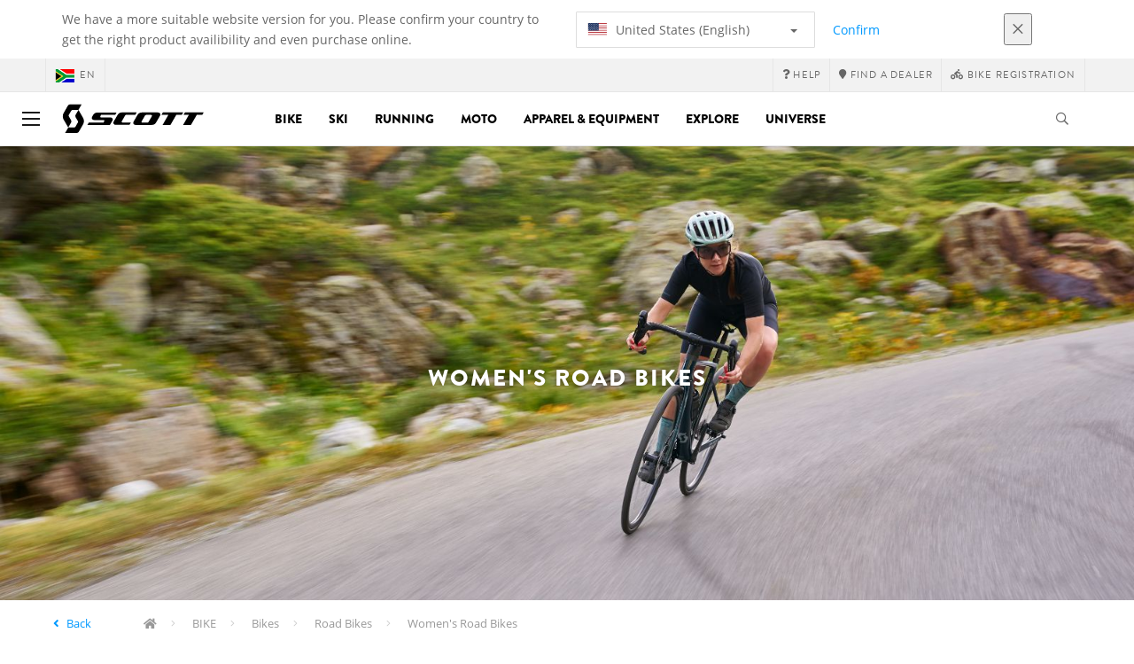

--- FILE ---
content_type: text/html;charset=UTF-8
request_url: https://www.scott-sports.com/za/en/products/bike-bikes-road-womens
body_size: 10244
content:
<!DOCTYPE html>
	<html lang="en">
	<head><script type="text/javascript">try { document.__defineGetter__("referrer",function(){return "";}); } catch (exception) {try {Object.defineProperties(document, {referrer:   { get: function() { return ""; } } } );} catch (exception) {} } </script>
	    <title>
 			Women's Road Bikes | Scott</title>

		<meta http-equiv="Content-Type" content="text/html; charset=utf-8"/>
		<meta name="viewport" content="width=device-width,user-scalable=no, minimum-scale=1.0, initial-scale=1.0, maximum-scale=1.0"/>
		<meta name="google-site-verification" content="1SQ4GYk64I2w-N07xfh5lbRDKtIvTLmB1V84iiApThY" />

		<link rel="preconnect" href="https://app.usercentrics.eu">
		<link rel="preconnect" href="https://api.usercentrics.eu">
		<link rel="preload" href="https://app.usercentrics.eu/browser-ui/latest/loader.js" as="script">
    	<link rel="preload" href="https://privacy-proxy.usercentrics.eu/latest/uc-block.bundle.js" as="script">
		<script id="usercentrics-cmp" src="https://app.usercentrics.eu/browser-ui/latest/loader.js"
				data-ruleset-id="6thbmELtA-R0Fy" async
				
		></script>
   		 <script type="application/javascript" src="https://privacy-proxy.usercentrics.eu/latest/uc-block.bundle.js"></script>
	
		<script type="text/javascript" src="/_ui/shared/js/analyticsmediator.js"></script>
<script type="text/javascript" defer>
    var dataLayer = window.dataLayer = window.dataLayer || [];
    var universal_variable = {};
    universal_variable.page = {
        'country':'za',
        'language':'en',
        'brand':'Scott',
        'division':'',
        'type':'Product List Page',
        'page_id':'PLP',
        'currency':'ZAR'
    };
    
        universal_variable.user = {
            'id':'',
            'login_status': false,
            'login_method': '',
            'ltv_amount': 0,
            'ltv_orders': 0
        }
        
    // On load Event
    window.dataLayer.push({
        'event': 'dataLayer_ready',
        'page': {
            'country': universal_variable.page.country,
            'language': universal_variable.page.language,
            'brand': universal_variable.page.brand,
            'division': universal_variable.page.division == 'Bikes' ? 'Bike' : universal_variable.page.division,
            'type': universal_variable.page.type,
            'currency': universal_variable.page.currency
        },
        'user': {
            'id': universal_variable.user.id,
            'login_status': universal_variable.user.login_status,
            'login_method': universal_variable.user.login_method,
            'ltv_amount': universal_variable.user.ltv_amount,
            'ltv_orders': universal_variable.user.ltv_orders
        }
    });

	var status = 200;
	if(status != 200) {
		universal_variable.page.error = status;
	}

	if(false) {
		universal_variable.page.product = {
			'category_name':"Road Bikes",
			'product_name':"",
			'product_type':"Women's Road Bikes",
			'product_id':"",
			'product_price':"",
		};
	} else if(true) {
		universal_variable.listing = {
			'category_name':"Road Bikes",
			'product_type':"Women's Road Bikes"
		};
	} else if(false) {
		universal_variable.listing = {
			'category_name':"Road Bikes",
			'product_type':"Women's Road Bikes",
			'search_radius':'',
			'query':"",
			'result_count':''
		};
	} else if(false) {
		universal_variable.checkoutpage = {
            'step':"",
            'checkout_total':"",
            'checkout_subtotal':"",
            'checkout_product':[
                
            ]
		};
        window.dataLayer.push({
            'event': 'begin_checkout',
            'ecommerce': {
                'value': Number(),
                'currency':"",
                'coupons':[
                    
                ],
                'items':[
                    
                ]
            }
        });
	}
    else if(false) {
        universal_variable.paymentPage = {


            'ecommerce': {
                'value': Number(),
                'currency':"",
                'coupons':[
                    
                ],
                'payment_type':"",
                'items':[
                    
                ]
            }

        };

        window.dataLayer.push({
            'event': 'add_shipping_info',
            'ecommerce': {
                'value': universal_variable.paymentPage.ecommerce.value,
                'currency': universal_variable.paymentPage.ecommerce.currency,
                'coupons': universal_variable.paymentPage.ecommerce.coupons,
                'shipping_tier': "",
                'shipping_type': "",
                'items': universal_variable.paymentPage.ecommerce.items,
            }
        });

    }else if(false) {
		universal_variable.confirmationpage = {
		    'transaction_id':"",
            'transaction_total':"",
            'transaction_subtotal':"",
		    'tax_amount':"",
		    'vouchers':[
                
            ],
		    'payment_method':"",
		    'shipping_method':"",
		    'shipping_amount':"",
            'transaction_product':[
                
            ]
		};
	}
</script>


<script type="text/javascript">
			// create dataLayer
			window.dataLayer = window.dataLayer || [];
			function gtag() {
				dataLayer.push(arguments);
			}

			// set "denied" as default for both ad and analytics storage, as well as ad_user_data and ad_personalization,
			gtag("consent", "default", {
				ad_user_data: "denied",
				ad_personalization: "denied",
				ad_storage: "denied",
				analytics_storage: "denied",
				wait_for_update: 2000 // milliseconds to wait for update
			});

			// Enable ads data redaction by default [optional]
			gtag("set", "ads_data_redaction", true);
		</script>

		<!-- Google Tag Manager -->
		<script>(function(w,d,s,l,i){w[l]=w[l]||[];w[l].push({'gtm.start':new Date().getTime(),event:'gtm.js'});var f=d.getElementsByTagName(s)[0],j=d.createElement(s),dl=l!='dataLayer'?'&l='+l:'';j.async=true;j.src='https://www.googletagmanager.com/gtm.js?id='+i+dl;f.parentNode.insertBefore(j,f);})(window,document,'script','dataLayer', 'GTM-5LZC7GH');</script>
		<!-- End Google Tag Manager -->

		<meta property="og:site_name" content="Scott"/>
		<meta property="og:title" content="Women's Road Bikes | Scott"/>
		<meta property="og:description" content="SCOTT Sports is a leader in the development, manufacturing, sales and marketing of high end performance products intended for biking, wintersport, motosport and running. Innovation, technology and design are the essence of the SCOTT products and the vision of our engineers and designers."/>
			<meta property="og:image" content="https://www.scott-sports.com:443/_ui/responsive/theme-scott/images/default_opengraph_image.png"/>
		<meta property="og:url" content="https://www.scott-sports.com:443/za/en/products/bike-bikes-road-womens"/>
		<meta property="og:type" content="website"/>
		<meta property="fb:admins" content="745044777,730031075,652457445"/>
		<meta property="og:locale" content="en_ZA" />



		<meta name="description" content="SCOTT Sports is a leader in the development, manufacturing, sales and marketing of high end performance products intended for biking, wintersport, motosport and running. Innovation, technology and design are the essence of the SCOTT products and the vision of our engineers and designers.">
<meta name="robots" content="index,follow">
<meta http-equiv="X-UA-Compatible" content="IE=Edge" />

		<link rel="alternate" hreflang="cs-cz" href="https://www.scott-sports.com/cz/cs/products/bike-bikes-road-womens" />
					<link rel="alternate" hreflang="de-de" href="https://www.scott-sports.com/de/de/products/bike-bikes-road-womens" />
					<link rel="alternate" hreflang="en-in" href="https://www.scott-sports.com/in/en/products/bike-bikes-road-womens" />
					<link rel="alternate" hreflang="zh-cn" href="https://www.scott-sports.com/cn/zh/products/bike-bikes-road-womens" />
					<link rel="alternate" hreflang="en-be" href="https://www.scott-sports.com/be/en/products/bike-bikes-road-womens" />
					<link rel="alternate" hreflang="fr-be" href="https://www.scott-sports.com/be/fr/products/bike-bikes-road-womens" />
					<link rel="alternate" hreflang="en-gb" href="https://www.scott-sports.com/gb/en/products/bike-bikes-road-womens" />
					<link rel="alternate" hreflang="de-ch" href="https://www.scott-sports.com/ch/de/products/bike-bikes-road-womens" />
					<link rel="alternate" hreflang="fr-ch" href="https://www.scott-sports.com/ch/fr/products/bike-bikes-road-womens" />
					<link rel="alternate" hreflang="it-ch" href="https://www.scott-sports.com/ch/it/products/bike-bikes-road-womens" />
					<link rel="alternate" hreflang="sv-se" href="https://www.scott-sports.com/se/sv/products/bike-bikes-road-womens" />
					<link rel="alternate" hreflang="en-za" href="https://www.scott-sports.com/za/en/products/bike-bikes-road-womens" />
					<link rel="alternate" hreflang="pt_BR-br" href="https://www.scott-sports.com/br/pt_BR/products/bike-bikes-road-womens" />
					<link rel="alternate" hreflang="pl-pl" href="https://www.scott-sports.com/pl/pl/products/bike-bikes-road-womens" />
					<link rel="alternate" hreflang="en-hu" href="https://www.scott-sports.com/hu/en/products/bike-bikes-road-womens" />
					<link rel="alternate" hreflang="ko-kr" href="https://www.scott-sports.com/kr/ko/products/bike-bikes-road-womens" />
					<link rel="alternate" hreflang="ja-jp" href="https://www.scott-sports.com/jp/ja/products/bike-bikes-road-womens" />
					<link rel="alternate" hreflang="es-mx" href="https://www.scott-sports.com/mx/es/products/bike-bikes-road-womens" />
					<link rel="alternate" hreflang="en-au" href="https://www.scott-sports.com/au/en/products/bike-bikes-road-womens" />
					<link rel="alternate" hreflang="es-es" href="https://www.scott-sports.com/es/es/products/bike-bikes-road-womens" />
					<link rel="alternate" hreflang="pt-pt" href="https://www.scott-sports.com/pt/pt/products/bike-bikes-road-womens" />
					<link rel="alternate" hreflang="es-co" href="https://www.scott-sports.com/co/es/products/bike-bikes-road-womens" />
					<link rel="alternate" hreflang="fr-fr" href="https://www.scott-sports.com/fr/fr/products/bike-bikes-road-womens" />
					<link rel="alternate" hreflang="en-us" href="https://www.scott-sports.com/us/en/products/bike-bikes-road-womens" />
					<link rel="alternate" hreflang="en-nz" href="https://www.scott-sports.com/nz/en/products/bike-bikes-road-womens" />
					<link rel="alternate" hreflang="it-it" href="https://www.scott-sports.com/it/it/products/bike-bikes-road-womens" />
					<link rel="alternate" hreflang="en-nl" href="https://www.scott-sports.com/nl/en/products/bike-bikes-road-womens" />
					<link rel="alternate" hreflang="en-ca" href="https://www.scott-sports.com/ca/en/products/bike-bikes-road-womens" />
					<link rel="alternate" hreflang="fr-ca" href="https://www.scott-sports.com/ca/fr/products/bike-bikes-road-womens" />
					<link rel="alternate" hreflang="de-at" href="https://www.scott-sports.com/at/de/products/bike-bikes-road-womens" />
					<link rel="alternate" hreflang="en-dk" href="https://www.scott-sports.com/dk/en/products/bike-bikes-road-womens" />
					<link rel="alternate" hreflang="ru-ru" href="https://www.scott-sports.com/ru/ru/products/bike-bikes-road-womens" />
					<link rel="alternate" hreflang="es-cl" href="https://www.scott-sports.com/cl/es/products/bike-bikes-road-womens" />
					<link rel="alternate" hreflang="en-ar" href="https://www.scott-sports.com/ar/en/products/bike-bikes-road-womens" />
					<link rel="alternate" hreflang="en" href="https://www.scott-sports.com/global/en/products/bike-bikes-road-womens" />
					<link rel="alternate" hreflang="x-default" href="https://www.scott-sports.com/global/en/products/bike-bikes-road-womens" />
					<link rel="canonical" href="https://www.scott-sports.com/za/en/products/bike-bikes-road-womens" />
			<link rel="shortcut icon" type="image/x-icon" media="all" href="/_ui/responsive/theme-scott/images/favicon.png" />
		<link rel="apple-touch-icon" href="https://www.scott-sports.com:443/_ui/responsive/theme-scott/images/apple-touch-icons/apple-touch-icon.png">
		<link rel="apple-touch-icon" href="https://www.scott-sports.com:443/_ui/responsive/theme-scott/images/apple-touch-icons/apple-touch-icon-57x57.png" sizes="57x57">
		<link rel="apple-touch-icon" href="https://www.scott-sports.com:443/_ui/responsive/theme-scott/images/apple-touch-icons/apple-touch-icon-72x72.png" sizes="72x72">
		<link rel="apple-touch-icon" href="https://www.scott-sports.com:443/_ui/responsive/theme-scott/images/apple-touch-icons/apple-touch-icon-76x76.png" sizes="76x76">
		<link rel="apple-touch-icon" href="https://www.scott-sports.com:443/_ui/responsive/theme-scott/images/apple-touch-icons/apple-touch-icon-114x114.png" sizes="114x114">
		<link rel="apple-touch-icon" href="https://www.scott-sports.com:443/_ui/responsive/theme-scott/images/apple-touch-icons/apple-touch-icon-120x120.png" sizes="120x120">
		<link rel="apple-touch-icon" href="https://www.scott-sports.com:443/_ui/responsive/theme-scott/images/apple-touch-icons/apple-touch-icon-144x144.png" sizes="144x144">
		<link rel="apple-touch-icon" href="https://www.scott-sports.com:443/_ui/responsive/theme-scott/images/apple-touch-icons/apple-touch-icon-152x152.png" sizes="152x152">
		<link rel="apple-touch-icon" href="https://www.scott-sports.com:443/_ui/responsive/theme-scott/images/apple-touch-icons/apple-touch-icon-180x180.png" sizes="180x180">
		<link rel="apple-touch-icon" href="https://www.scott-sports.com:443/_ui/responsive/theme-scott/images/apple-touch-icons/apple-touch-icon-192x192.png" sizes="192x192">
		<link rel="apple-touch-icon-precomposed" href="https://www.scott-sports.com:443/_ui/responsive/theme-scott/images/apple-touch-icons/apple-touch-icon-precomposed.png">
		<link rel="apple-touch-icon-precomposed" href="https://www.scott-sports.com:443/_ui/responsive/theme-scott/images/apple-touch-icons/apple-touch-icon-57x57-precomposed.png" sizes="57x57">
		<link rel="apple-touch-icon-precomposed" href="https://www.scott-sports.com:443/_ui/responsive/theme-scott/images/apple-touch-icons/apple-touch-icon-72x72-precomposed.png" sizes="72x72">
		<link rel="apple-touch-icon-precomposed" href="https://www.scott-sports.com:443/_ui/responsive/theme-scott/images/apple-touch-icons/apple-touch-icon-76x76-precomposed.png" sizes="76x76">
		<link rel="apple-touch-icon-precomposed" href="https://www.scott-sports.com:443/_ui/responsive/theme-scott/images/apple-touch-icons/apple-touch-icon-114x114-precomposed.png" sizes="114x114">
		<link rel="apple-touch-icon-precomposed" href="https://www.scott-sports.com:443/_ui/responsive/theme-scott/images/apple-touch-icons/apple-touch-icon-120x120-precomposed.png" sizes="120x120">
		<link rel="apple-touch-icon-precomposed" href="https://www.scott-sports.com:443/_ui/responsive/theme-scott/images/apple-touch-icons/apple-touch-icon-144x144-precomposed.png" sizes="144x144">
		<link rel="apple-touch-icon-precomposed" href="https://www.scott-sports.com:443/_ui/responsive/theme-scott/images/apple-touch-icons/apple-touch-icon-152x152-precomposed.png" sizes="152x152">
		<link rel="apple-touch-icon-precomposed" href="https://www.scott-sports.com:443/_ui/responsive/theme-scott/images/apple-touch-icons/apple-touch-icon-180x180-precomposed.png" sizes="180x180">
		<link rel="apple-touch-icon-precomposed" href="https://www.scott-sports.com:443/_ui/responsive/theme-scott/images/apple-touch-icons/apple-touch-icon-192x192-precomposed.png" sizes="192x192">

		<link rel="stylesheet" type="text/css" media="all" href="/_ui/responsive/theme-scott/css/styles.min.css?v=scott_2211.25.15.2"/>
	<link href="/_ui/responsive/common/css/angular-csp.css" rel="stylesheet" type="text/css">


<script type="text/javascript" src="https://cdns.eu1.gigya.com/js/gigya.js?apiKey=4_abmark500dmhQEqDCxzvZA&lang=en"></script>
		</head>

	<body class="page-productGrid pageType-CategoryPage template-pages-category-productGridPage  language-en">

		<div id="outdated" class="alert alert-warning" role="alert">
			<div class="row">
				<div class="col-xs-12">
					<p><b>Warning: Your browser is untested and your experience may not be optimal</b><br>
					Please upgrade your browser to <a href="https://www.mozilla.org/en-US/firefox/new/" target="_blank"> Mozilla Firefox</a>, <a href="https://www.microsoft.com/en-us/edge" target="_blank">Microsoft Edge</a>, <a href="https://www.google.com/intl/en/chrome/" target="_blank">Google Chrome</a> or <a href="https://support.apple.com/en_US/downloads/safari" target="_blank">Safari</a>.</p>
					<button class="btn btn-link btn-close-outdated-browser"><i class="fal fa-times fa-2x" aria-hidden="true"></i></button>
				</div>
			</div>
		</div>
		<div id="preloader">
			<object
				data="/_ui/responsive/common/images/spinner1s.svg"
				type="image/svg+xml">
			</object>
		</div>

		<!-- Google Tag Manager (noscript) -->
		<noscript><iframe src="https://www.googletagmanager.com/ns.html?id=GTM-5LZC7GH" height="0" width="0" style="display:none;visibility:hidden"></iframe></noscript>
		<!-- End Google Tag Manager (noscript) -->

		<div id="page" data-currency-iso-code="ZAR">
                    <header class="header">
                    <div class="header-country-navigation">
      <div class="container">
        <div class="fl-row">
          <div class="fl-col-lg-6 fl-col-md-11 fl-col-sm-10 fl-col-xs-10 header-country-navigation__text">
            We have a more suitable website version for you. Please confirm your country to get the right product availibility and even purchase online.</div>
          <div class="fl-col-lg-3 fl-col-md-8 fl-col-sm-6 fl-col-xs-12 header-country-navigation__select">
            <div class="dropdown">
              <button class="dropdown-toggle" type="button" data-toggle="dropdown">
                    <object height="16" width="28" data="/_ui/responsive/common/images/flags/us.svg" type="image/svg+xml"></object>
                    United States (English)<span class="caret"></span>
              </button>
              <ul class="dropdown-menu">
                <li data-url="/za/en/country/us/en"><object height="16" width="28" data="/_ui/responsive/common/images/flags/us.svg" type="image/svg+xml"></object>
                         United States (English)</li>
                <li data-url="/za/en/country">Select Location</li>
              </ul>
            </div>
          </div>
          <div class="fl-col-lg-2 fl-col-md-4 fl-col-sm-6 fl-col-xs-12 header-country-navigation__buttons">
            <a href="/za/en/country/us/en" class="btn btn-default btn-block btn-confirm-country-navigation">
                Confirm</a>
          </div>
          <div class="fl-col-lg-1 fl-col-md-1 fl-col-sm-2 fl-col-xs-2 header-country-navigation__buttons header-country-navigation__buttons--close">
            <button class="btn btn-white btn-block btn-close-country-navigation"><i class="fal fa-times fa-2x"></i></button>
          </div>
        </div>
      </div>
    </div>
<div class="header__top-nav">
        <div class="container">
            <div class="row">
                <div id="header">
                    <nav class="header__customer-nav">
                        <div class="header__language ">
                                    <div role="group" class="btn-group">
                                        <!--
<ul class="languagecurrencycomponent">
<li></li>
<li></li>
</ul>
--->
<a href="/za/en/country" class="selected_country_flag">
    <div>
        <object height="16" width="28"
                data="/_ui/responsive/common/images/flags/za.svg"
                type="image/svg+xml"></object>
    </div>
    en</a>
</div>
                                </div>
                            <div role="group" class="btn-group">
                                    <a href="https://help.scott-sports.com/hc/en-001"  target="_blank"><i class="fa fa-question"></i><span class="hidden-xs"> Help</span></a></div>
                            <div role="group" class="btn-group">
                                    <a href="/za/en/dealers/locator" ><i class="fa fa-map-marker"></i><span class="hidden-xs"> Find a dealer</span></a></div>
                            <div role="group" class="btn-group">
                                    <a href="/za/en/support/registration" ><i class="fas fa-biking"></i><span class="hidden-xs"> Bike Registration</span></a></div>
                            </nav>
                </div>
            </div>
        </div>
    </div>

<a id="skiptonavigation"></a>
                    <div role="navigation" class="header__main-nav">
			<nav id="nav2024">
				<div id="buttonsnavcontainer">
					<div class="closenavbtn"><i class="fal fa-times fa-2x"></i></div>
					<div class="backnavbtn"><i class="far fa-arrow-left"></i></div>
				</div>
				<div id="logocontainer">
            		<img src="/_ui/responsive/theme-scott/images/sidenav-logo.svg" alt="">
				</div>
			</nav>
	<div class="container">
		<div class="row">
			<div class="logo logo-scott">
	<a href="/za/en/"><img title="" alt="" src="/_ui/responsive/theme-scott/images/mainnav-logo.svg"></a>

</div>
<nav id="menu">
	<ul>
		<li data-link="bike-l1-link"  data-title="" aria-haspopup="true" 
    class=" ">
    <label>Bike</label>
        </li>

<li data-link="ski-l1-link"  data-title="" aria-haspopup="true" 
    class=" ">
    <label>Ski</label>
        </li>

<li data-link="running-l1-link"  data-title="" aria-haspopup="true" 
    class=" ">
    <label>Running</label>
        </li>

<li data-link="moto-l1-link"  data-title="" aria-haspopup="true" 
    class=" ">
    <label>Moto</label>
        </li>

<li data-link="apparel-equipment-l1-link"  data-title="" aria-haspopup="true" 
    class=" ">
    <label>Apparel & Equipment</label>
        </li>

<li data-link="scott-travel-level-1-link"  data-title="" aria-haspopup="true" 
    class=" ">
    <label>EXPLORE</label>
        </li>

<li data-link="universe-l1-link"  data-title="" aria-haspopup="true" 
    class=" ">
    <label>Universe</label>
        </li>

</ul>
</nav>
<div class="yCmsContentSlot headerContent secondRow">
<div id="headerSearch">
<form role="search" name="search_form_SearchBox" method="get" action="/za/en/search/" class="searchbox">
<input
	id="input_SearchBox"
class="searchbox__input"
type="search"
name="text"
value=""
maxlength="100"
placeholder="I'm looking for"
data-options='{"autocompleteUrl" : "/za/en/search/autocomplete/SearchBox","minCharactersBeforeRequest" : "3","waitTimeBeforeRequest" : "500","displayProductImages" : true}'/>
<button class="searchbox__submit" type="submit"/><i class="far fa-search"></i></button><span class="searchbox__icon"><i class="far fa-search"></i><i class="far fa-times fa-lg"></i></span>
</form>
</div>
</div><a id="hamburger">
					<span class="top-bar"></span>
					<span class="middle-bar"></span>
					<span class="bottom-bar"></span>
				</a>
			</div>
	</div>
</div></header>
                <div class="header--spacer" style="display:none"></div>
                <div id="wrapper">
                    <div id="site-canvas">
                        <div id="sidenav">
                            <input id="pushmenu" type="checkbox" name="pushmenu" class="menu-checkbox"/>
                            <div class="pushmenu">
                                <nav class="subnavContent"></nav>
                            </div>
                        </div>
                            <div id="content">
                            <a id="skip-to-content"></a>
                            <div>
<div id="globalMessages">
        </div>

    <div class="yCmsComponent">
<style>
    
		#plp--banner::after {
		background-color: ;
		}
		#plp--banner h1,
		#plp--banner h4,
		#plp--banner p{
			color:;
		}
		#plp--banner img{
			width: 100%;
			position: absolute;
		}
		.page-teaser h1{
			display: none;
		}
		
	  @media (max-width: 767px) {
		  .mobileImg{ display:block }
		  .tabletImg{ display:none }
		  .desktopImg{ display:none }
	  }  
	  @media (min-width: 768px) {
		.mobileImg{ display:none }
		.tabletImg{ display:block }
		.desktopImg{ display:none }
		.page-teaser h1{
			display: none;
		}
	  }	  
	  @media (min-width: 991px){
		.mobileImg{ display:none }
		.tabletImg{ display:none }
		.desktopImg{ display:block }
		.page-teaser h1{
			display: none;
		}
	  }

	</style>

<div id="plp--banner" class="plp-header">			
		<img class="mobileImg" src="https://asset.scott-sports.com/BIK/BIKES_WOMENS_ROAD_PLP_BANNER_MOBILE_1872305_jpg_original_1.jpg?signature=f6170159352a30772b8a7c7ebac4cb2c0a863bd697284012de3e4812a063e11d" style="object-fit: cover; width: 100%; height: 100%;">
		<img class="tabletImg" src="https://asset.scott-sports.com/BIK/BIKES_WOMENS_ROAD_PLP_BANNER_TABLET_1872421_jpg_original_1.jpg?signature=c4dea0c15f5c64ac6d7a77efef9c58bc241e83399dd612dd98d0912ef660f50f" style="object-fit: cover; width: 100%; height: 100%;">
		<img class="desktopImg" src="https://asset.scott-sports.com/BIK/BIKES_WOMENS_ROAD_PLP_BANNER_DESKTOP_1872363_jpg_original_1.jpg?signature=15b7ac6a8497634e03b04875f282d6f979c5a55ae529438936c10a9289e854e8" style="object-fit: cover; width: 100%; height: 100%;">

		<div class="container">
            <div class="row">
                <div class="col-lg-12 col-lg-offset-0 col-md-10 col-md-offset-1 col-sm-8 col-sm-offset-2 text-center">
                <h1>Women's Road Bikes</h1>
                    <h4></h4>
                </div>
            </div>
		</div>
	</div>
</div><div class="yCmsComponent">
<div id="breadcrumbs--container" class="container">
		<ol class="breadcrumb back_button">
        <li>

            <!--Reason for (-2) Last value in list is (#)   -->
            <i aria-hidden="true" class="fa fa-angle-left"></i>             <a href="/za/en/products/bike-bikes-road"> Back</a>
                </li>
    </ol>
<ol class="breadcrumb">
    <li>
            <a href="/za/en/" class="fa fa-home"></a>
        </li>
    <li >

            <a href="/za/en/products/bike" >
                                    BIKE</a>
                        </li>

    <li >

            <a href="/za/en/products/bike-bikes" >
                                    Bikes</a>
                        </li>

    <li >

            <a href="/za/en/products/bike-bikes-road" >
                                    Road Bikes</a>
                        </li>

    <li >

            Women&#039;s Road Bikes</li>

    </ol>

<script type="application/ld+json">
{
    "@context": "http://schema.org",
    "@type": "BreadcrumbList",
    "itemListElement": [
    
    {
        "@type": "ListItem",
        "position": 1,
        "item": {
          "@id": "https://www.scott-sports.com/za/en/products/bike",
          "name": "BIKE"
        }
    },
    {
        "@type": "ListItem",
        "position": 2,
        "item": {
          "@id": "https://www.scott-sports.com/za/en/products/bike-bikes",
          "name": "Bikes"
        }
    },
    {
        "@type": "ListItem",
        "position": 3,
        "item": {
          "@id": "https://www.scott-sports.com/za/en/products/bike-bikes-road",
          "name": "Road Bikes"
        }
    },
    {
        "@type": "ListItem",
        "position": 4,
        "item": {
          "@id": "https://www.scott-sports.com/za/en/products/bike-bikes-road-womens",
          "name": "Women's Road Bikes"
        }
    }
  ]
}
</script></div>
</div><div id="plp" class="product_listing_page container" >
        <div class="row page-teaser ">
        <div class="col-md-10 col-md-offset-1">
            <h1 class="text-center">Women's Road Bikes</h1>
            <section class="seo-text">
                <div class="seo-text-body">
                Our women&rsquo;s road bikes have been designed to better suit female riders. With their optimized touchpoints, our Contessa road bikes are ready to ride.</div>
        </section>
        </div>
      </div>

        <!-- Product Grid Banner Slot --><!-- //TODO Will be removed LATER -->
            <div class="paginationBar top clearfix">
		<div class="totalResults">
				0 Products</div>
		</div>
<div class="product_list--container">
		<div class="product_list">
			</div>
	</div>
<div class="container-fluid row no-gutter compare-bar empty" id="productCompareList" data-url="/za/en/view/ProductCompareListComponentController/reload">
    <div class="col-xs-12">
        <div class="panel panel-primary">
            <div class="panel-heading panel-collapsed">
                <div class="container">
                    <h3 class="panel-title">
                        Compare products (0/4)</h3>
                    <span class="pull-right clickable">
                        <i id="compare-bar--toggle" class="fa fa-angle-down"></i>
                    </span>
                </div>
            </div>
            <div class="panel-body compare-bar--body" style="display:none">
                <div class="container">
                    <div class="row">
                        <ul class="col-sm-9">
                            <li class="compare-emplty-slot">
                                    <section></section>
                                </li>
                            <li class="compare-emplty-slot">
                                    <section></section>
                                </li>
                            <li class="compare-emplty-slot">
                                    <section></section>
                                </li>
                            <li class="compare-emplty-slot">
                                    <section></section>
                                </li>
                            </ul>
                        <section class="col-sm-3 compare-bar--btns">
                            <button class="btn btn-link compare--clear reset-compare-list" slide-toggle data-url="/za/en/compare/reset-list/">
                                Clear all</button>
                            <a href="/za/en/compare" class="btn btn-primary ">
                                Compare products</a>
                        </section>
                    </div>
                </div>
            </div>
        </div>
    </div>
</div>

<div id="compare-modal" class="modal fade" style="z-index: 100000">
    <div class="modal-dialog" role="document">
        <div class="modal-content">
            <div class="modal-header">
                <h5 class="modal-title">There is something you should know...</h5>
                <button type="button" class="close" data-dismiss="modal" aria-label="Close">
                    <i class="far fa-times"></i>
                </button>
            </div>
            <div class="modal-body">
                <p>
                    <span class="compare-error--count">You can compare a maximum of 4 products.</span>
                    <span class="compare-error--cat">You can compare only products that are part of the same category</span>
                </p>
                <br>
                <h6>
                    What do you want to do?</h6>
                <div class="well well-md">
                    <span class="reset-compare-list-add" data-url="/za/en/compare/reset-list/">
                        Remove all products from the compare tool and add current product</span>
                    <br>
                    <span data-dismiss="modal">
                        Keep products in the compare tool and continue shopping</span>
                </div>
            </div>

            <div class="modal-footer">
                <button type="button" class="btn btn-link" data-dismiss="modal" data-url="/za/en/compare/reset-list/">
                    Discard and continue shopping</button>
            </div>
        </div>
    </div>
</div>
</div>

    <div id="articles_modal" tabindex="-1" role="dialog" aria-labelledby="exampleModalLabel" class="modal fade">
        <div role="document" class="modal-dialog modal-lg modal-dialog-centered">
            </div>
    </div>
</div>

<div id="quickviewErrorModalContent" class="modal-content" hidden>
    <div class="modal-header">
        <button type="button" data-dismiss="modal" aria-label="Close" class="close">
            <span aria-hidden="true">&times;</span>
        </button>
    </div>
    <div class="modal-body">
        <div class="row">
            <div class="col-xs-12">
                <div class="product_detail">
                    <h4><i class='fa fa-warning'></i>We cant show you the preview of this product for now.</h4>
                    <a href="" class="btn-link text-right">
                        View full details</a>
                </div>
            </div>
        </div>
    </div>
</div>
<footer id="footer" class="yCmsContentSlot">
<div id="footer--cta">
  <div class="container">
    <div class="row">
        <div class="col-sm-4 ">
          <span class="footer--cta--title">SIGN UP FOR OUR NEWSLETTER</span>
            <span class="hidden-xs">Subscribe to our newsletter to stay informed about new products, technologies, events, contests and much more.</span>
           <div class="actions">
                <form id="form" class="form-inline" action="/za/en/support/newsletter" method="post"><div class="form-group">
                        <label for="email" class="sr-only"></label>
                        <input id="email" type="email" name="email" placeholder=
                        "myself@example.com" class="form-control input-xs">
                    </div>
                    <button type="submit" class="btn btn-xs btn-default">Subscribe</button>
               <div>
<input type="hidden" name="CSRFToken" value="614010ef-85aa-483a-ba4f-9feb756ff62d" />
</div></form></div>
        </div>
        <div class="col-sm-4 hidden-xs">
            <span class="footer--cta--title">FIND A DEALER</span>
            <span>Like our products? Check out our dealer locator to find your nearest dealer!</span>
            <div class="actions">
                <button type="button" id="find-a-dealer-footer" class="btn btn-xs  btn-default center-block" onclick="location.href='/za/en/dealers/locator';">
                    FIND A DEALER</button>
            </div>
        </div>
        <div class="col-sm-4 hidden-xs">
            <span class="footer--cta--title">CONTACT US</span>
            <span>Have a question about our products? Feel free to let us know by clicking on the link below.</span>
            <div class="actions">
                <button type="button" id="contact-us-footer" class="btn btn-xs btn-default center-block" onclick="location.href='/za/en/company/contact';">
                    CONTACT US</button>
            </div>
        </div>
    </div>
  </div>
</div>
<div class="footer--spacer" style="display:none"></div>
<div class="container">
    <div id="footer--logo" class="row">
        <div class="col-xs-12"><img src="/_ui/responsive/theme-scott/images/logo_mini.png" alt="" class="center-block">
        </div>
    </div>
</div>
<div class="container">
    <div class="row">
        <nav class="col-xs-12 col-sm-3">
                            <div >
                            <p class="footer--section-title  ">Products</p>
                        <ul>
                        <li class="yCmsComponent">
<a href="/za/en/catalogs-archives"  title="Catalogue and archive" >Catalogue and archive</a></li><li class="yCmsComponent">
<a href="/za/en/manuals"  title="Manuals and product documentation" >Manuals and product documentation</a></li><li class="yCmsComponent">
<a href="/za/en/support/warranty"  title="Guarantee" >Guarantee</a></li><li class="yCmsComponent">
<a href="/za/en/bikefinder/home"  title="Bike finder" >Bike finder</a></li><li class="yCmsComponent">
<a href="/za/en/support/registration"  title="Bicycle registration" >Bicycle registration</a></li><li class="yCmsComponent">
<a href="/za/en/support/warning"  title="Warning" >Warning</a></li><li class="yCmsComponent">
<a href="/za/en/products/bike"  title="All bicycle sport products" >All bicycle sport products</a></li><li class="yCmsComponent">
<a href="/za/en/products/wintersports"  title="All winter sports products" >All winter sports products</a></li><li class="yCmsComponent">
<a href="/za/en/products/running"  title="All racing products" >All racing products</a></li><li class="yCmsComponent">
<a href="/za/en/products/motosports"  title="All motosports products" >All motosports products</a></li></ul>
                        </div>
                </nav>
                <nav class="col-xs-12 col-sm-3">
                            <div >
                            <p class="footer--section-title  ">Customer service</p>
                        <ul>
                        <li class="yCmsComponent">
<a href="https://help.scott-sports.com/hc/en-001"  title="FAQ"  target="_blank">FAQ</a></li><li class="yCmsComponent">
<a href="/za/en/company/contact"  title="Contact" >Contact</a></li><li class="yCmsComponent">
<a href="/za/en/company/newsletter"  title="Newsletter" >Newsletter</a></li><li class="yCmsComponent">
<a href="/za/en/dealers/locator"  title="Find a dealer" >Find a dealer</a></li><li class="yCmsComponent">
<a href="javascript:UC_UI.showSecondLayer()"  title="Cookie Management" >Cookie Management</a></li></div>
                </nav>
                <nav class="col-xs-12 col-sm-3">
                            <div >
                            <p class="footer--section-title  ">ABOUT US</p>
                        <ul>
                        <li class="yCmsComponent">
<a href="/za/en/page/history"  title="History" >History</a></li><li class="yCmsComponent">
<a href="https://careers.ssg-service.com"  title="Jobs"  target="_blank">Jobs</a></li><li class="yCmsComponent">
<a href="/za/en/company/legal"  title="Legal" >Legal</a></li><li class="yCmsComponent">
<a href="/za/en/company/policy"  title="Data protection laws" >Data protection laws</a></li><li class="yCmsComponent">
<a href="/za/en/company/safety-and-recalls"  title="Safety and recalls" >Safety and recalls</a></li><li class="yCmsComponent">
<a href="/za/en/company/distributors"  title="Sales partners" >Sales partners</a></li><li class="yCmsComponent">
<a href="/za/en/resource"  title="Sustainability" >Sustainability</a></li></div>
                </nav>
                <nav class="col-xs-12 col-sm-3">
                            <div id="social">
                            <p class="footer--section-title  footer--section-title--social">Follow us:</p>
                        <ul>
                        <li class="yCmsComponent">
<a href="https://www.facebook.com/pages/SCOTT-Sports-Africa/598978203476781"  target="_blank"><i class='fab fa-facebook'></i></a></li><li class="yCmsComponent">
<a href="https://www.instagram.com/scottsports/"  target="_blank"><i class='fab fa-instagram'></i></a></li><li class="yCmsComponent">
<a href="https://www.youtube.com/c/scottsports"  target="_blank"><i class='fab fa-youtube'></i></a></li><li class="yCmsComponent">
<a href="https://www.pinterest.com/scottsports/"  target="_blank"><i class='fab fa-pinterest'></i></a></li></div>
                </nav>
                </div>
</div><div class="container">
	<div id="copyright" class="row">
		<div class="col-xs-12">
			<small class="text-center">Copyright &copy; 2026 SCOTT Sports SA. All Rights Reserved.</small>
		</div>
	</div></footer></div>
                    </div>
                </div>
            </div>
        <form name="accessiblityForm">
			<input type="hidden" id="accesibility_refreshScreenReaderBufferField" name="accesibility_refreshScreenReaderBufferField" value=""/>
		</form>
		<div id="ariaStatusMsg" class="skip" role="status" aria-relevant="text" aria-live="polite"></div>

		<script type="text/javascript">
		/*<![CDATA[*/
		
		var ACC = { config: {} };
			ACC.config.contextPath = "";
			ACC.config.encodedContextPath = "/za/en";
			ACC.config.commonResourcePath = "/_ui/responsive/common";
			ACC.config.themeResourcePath = "/_ui/responsive/theme-scott";
			ACC.config.siteResourcePath = "/_ui/responsive/site-scottb2c_za";
			ACC.config.siteID = "scottb2c_za";
			ACC.config.rootPath = "/_ui/responsive";
			ACC.config.CSRFToken = "614010ef-85aa-483a-ba4f-9feb756ff62d";
		    ACC.config.smartfitBaseURLPattern = /onlinesizing|smartfit\.bike/i;
			ACC.pwdStrengthVeryWeak = 'Very weak';
			ACC.pwdStrengthWeak = 'Weak';
			ACC.pwdStrengthMedium = 'Medium';
			ACC.pwdStrengthStrong = 'Strong';
			ACC.pwdStrengthVeryStrong = 'Very strong';
			ACC.pwdStrengthUnsafePwd = 'Unsafe';
			ACC.pwdStrengthTooShortPwd = 'Too short';
			ACC.pwdStrengthMinChar = 8;
			ACC.pwdStrengthMinCharText = 'Minimum length is %d characters';
			ACC.accessibilityLoading = 'Loading... Please wait...';
			ACC.accessibilityStoresLoaded = 'Stores loaded';
			ACC.config.mapboxApiKey="pk.eyJ1Ijoic2NvdHRzcG9ydHMiLCJhIjoiY2sxdWx6NHo3MDMweTNpbXFlanBzMTExNiJ9.HiSRJqTfgZjkApnAl-ybTg";
			ACC.config.mapboxReverseGeocodingURL="https://api.mapbox.com/geocoding/v5/mapbox.places/{longitude},{latitude}.json?access_token=pk.eyJ1Ijoic2NvdHRzcG9ydHMiLCJhIjoiY2sxdWx6NHo3MDMweTNpbXFlanBzMTExNiJ9.HiSRJqTfgZjkApnAl-ybTg";
			ACC.config.mapboxForwardGeocodingURL="https://api.mapbox.com/geocoding/v5/mapbox.places/{searchText}.json?access_token=pk.eyJ1Ijoic2NvdHRzcG9ydHMiLCJhIjoiY2sxdWx6NHo3MDMweTNpbXFlanBzMTExNiJ9.HiSRJqTfgZjkApnAl-ybTg";
            ACC.config.currentLanguage = "en";
            ACC.config.currentCountry = "za";
            ACC.config.dealerLocatorSearchPlaceholder = 'Define a location';
			ACC.config.isProductDeliveryTypeEnabled = false;
			ACC.config.isGTMAvailable = true;
			
			ACC.config.apiDomain = "api.scott-sports.com";
		    ACC.config.cmsTicketId = "";
			ACC.config.userToken = "";
			ACC.config.currentUser = "";
			ACC.config.scarabID = "";

			
			ACC.autocompleteUrl = '/za/en/search/autocompleteSecure';
			
			
		/*]]>*/
	</script>
	<script type="text/javascript">
	/*<![CDATA[*/
	ACC.addons = {};	//JS holder for addons properties
			
	
	/*]]>*/
</script>
<script type="text/javascript" src="/_ui/shared/js/generatedVariables.js"></script><link rel="stylesheet" href="https://use.typekit.net/mcr5kql.css">
	<script>
	function loadScript(loadThisJS) {
		let script = document.createElement('script');
		script.type = 'text/javascript';
		script.src = loadThisJS;
		script.setAttribute('async','');
		document.body.appendChild(script);
	}
</script>
<script>
	window.onload = loadScript('https://www.youtube.com/iframe_api');
</script>
<script>
	window.onload = loadScript('https://apis.google.com/js/platform.js');
</script>

<script type="text/javascript">
  if (!("ontouchstart" in document.documentElement)) {
  document.documentElement.className += " no-touch";
  } else {
  document.documentElement.className += " touch";
  }
</script>
<script type="text/javascript" src="/_ui/responsive/common/js/bundle.min.js?v=scott_2211.25.15.2" ></script>

		<script>
				(function () {
					const isocodes = ["en", "fr", "es", "ru", "pt", "nl", "de", "ja", "tw", "zh", "he", "ar", "ua", "it", "pl", "tr", "hu", "cs", "sl", "sk"];
					var siteLang = document.documentElement.lang;
					var accessWidgetLang = isocodes.includes(siteLang) ? siteLang : "en";

					var n = document.createElement("script"),
							t = document.querySelector("head") || document.body;
					n.src = `https://acsbapp.com/apps/app/dist/js/app.js?language=` + accessWidgetLang; // Dynamically set language in script URL
					n.async = true;
					n.onload = function () {
						acsbJS.init({
							statementLink: "",
							footerHtml: "",
							hideMobile: false,
							hideTrigger: false,
							disableBgProcess: false,
							language: accessWidgetLang, // Set dynamically based on website language
							leadColor: "#09f",
							interfaceOffsetXposition: 1250,
							triggerColor: "#09f",
							triggerRadius: "50%",
							triggerPositionX: "left",
							triggerPositionY: "bottom",
							triggerIcon: "people",
							triggerSize: "medium",
							triggerOffsetX: 20,
							triggerOffsetY: 20,
							mobile: {
								triggerSize: "small",
								triggerPositionX: "left",
								triggerPositionY: "bottom",
								triggerOffsetX: 10,
								triggerOffsetY: 10,
								triggerRadius: "50%",
							},
						});
					};
					t.appendChild(n);
				})();
			</script>
		</body>
	</html>
